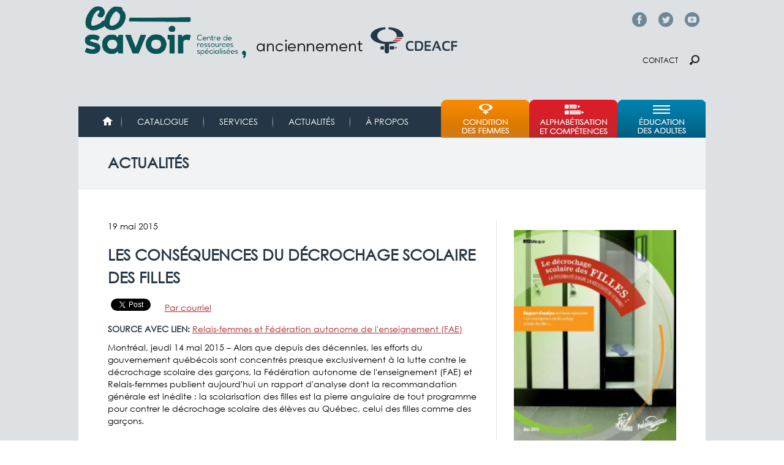

--- FILE ---
content_type: text/html; charset=utf-8
request_url: https://cdeacf.ca/actualite/2015/05/19/consequences-decrochage-scolaire-filles
body_size: 11469
content:
<!DOCTYPE html>
<!--[if lt IE 7]><html class="lt-ie9 lt-ie8 lt-ie7" lang="fr" dir="ltr"><![endif]-->
<!--[if IE 7]><html class="lt-ie9 lt-ie8" lang="fr" dir="ltr"><![endif]-->
<!--[if IE 8]><html class="lt-ie9" lang="fr" dir="ltr"><![endif]-->
<!--[if gt IE 8]><!--><html lang="fr" dir="ltr"><!--<![endif]-->
<head>
<link href='http://fonts.googleapis.com/css?family=Didact+Gothic' rel='stylesheet' type='text/css'>
<link href='https://fonts.googleapis.com/css?family=Muli' rel='stylesheet' type='text/css'>
<meta charset="utf-8" />
<link rel="shortcut icon" href="https://cdeacf.ca/sites/all/themes/custom/cdeacf2013/favicon.ico" type="image/vnd.microsoft.icon" />
<meta name="viewport" content="width=device-width, initial-scale=1" />
<meta name="description" content="Montréal, jeudi 14 mai 2015 – Alors que depuis des décennies, les efforts du gouvernement québécois sont concentrés presque exclusivement à la lutte contre le décrochage scolaire des garçons, la Fédération autonome de l&#039;enseignement (FAE) et Relais-femmes publient aujourd&#039;hui un rapport d&#039;analyse dont la recommandation générale est inédite : la scolarisation des filles est la" />
<meta name="MobileOptimized" content="width" />
<meta name="HandheldFriendly" content="true" />
<meta name="apple-mobile-web-app-capable" content="yes" />
<meta name="generator" content="Drupal 7 (https://www.drupal.org)" />
<link rel="canonical" href="https://cdeacf.ca/actualite/2015/05/19/consequences-decrochage-scolaire-filles" />
<link rel="shortlink" href="https://cdeacf.ca/node/180468" />
<meta property="og:site_name" content="CDÉACF" />
<meta property="og:type" content="article" />
<meta property="og:url" content="https://cdeacf.ca/actualite/2015/05/19/consequences-decrochage-scolaire-filles" />
<meta property="og:title" content="Les conséquences du décrochage scolaire des filles" />
<meta property="og:description" content="Montréal, jeudi 14 mai 2015 – Alors que depuis des décennies, les efforts du gouvernement québécois sont concentrés presque exclusivement à la lutte contre le décrochage scolaire des garçons, la Fédération autonome de l&#039;enseignement (FAE) et Relais-femmes publient aujourd&#039;hui un rapport d&#039;analyse dont la recommandation générale est inédite : la scolarisation des filles est la pierre angulaire de tout programme pour contrer le décrochage scolaire des élèves au Québec, celui des filles comme des garçons." />
<meta property="og:updated_time" content="2017-08-29T13:06:55-04:00" />
<meta property="article:published_time" content="2015-05-19T11:53:09-04:00" />
<meta property="article:modified_time" content="2017-08-29T13:06:55-04:00" />
<title>Les conséquences du décrochage scolaire des filles | CDÉACF</title>
<style type="text/css" media="all">
@import url("https://cdeacf.ca/modules/system/system.base.css?t6pszj");
@import url("https://cdeacf.ca/modules/system/system.menus.css?t6pszj");
@import url("https://cdeacf.ca/modules/system/system.messages.css?t6pszj");
@import url("https://cdeacf.ca/modules/system/system.theme.css?t6pszj");
@import url("https://cdeacf.ca/sites/all/modules/contrib/blazy/css/blazy.css?t6pszj");
@import url("https://cdeacf.ca/sites/all/modules/contrib/blazy/css/components/blazy.filter.css?t6pszj");
@import url("https://cdeacf.ca/sites/all/modules/contrib/blazy/css/components/blazy.ratio.css?t6pszj");
@import url("https://cdeacf.ca/sites/all/modules/contrib/blazy/css/components/blazy.loading.css?t6pszj");
@import url("https://cdeacf.ca/modules/field/theme/field.css?t6pszj");
@import url("https://cdeacf.ca/modules/node/node.css?t6pszj");
@import url("https://cdeacf.ca/modules/search/search.css?t6pszj");
@import url("https://cdeacf.ca/modules/user/user.css?t6pszj");
@import url("https://cdeacf.ca/sites/all/modules/contrib/calendar/css/calendar_multiday.css?t6pszj");
@import url("https://cdeacf.ca/sites/all/modules/contrib/views/css/views.css?t6pszj");
@import url("https://cdeacf.ca/sites/all/modules/contrib/colorbox/styles/default/colorbox_style.css?t6pszj");
@import url("https://cdeacf.ca/sites/all/modules/contrib/ctools/css/ctools.css?t6pszj");
@import url("https://cdeacf.ca/sites/all/modules/contrib/lightbox2/css/lightbox.css?t6pszj");
@import url("https://cdeacf.ca/sites/all/modules/contrib/panels/css/panels.css?t6pszj");
@import url("https://cdeacf.ca/sites/all/modules/contrib/print/print_ui/css/print_ui.theme.css?t6pszj");
@import url("https://cdeacf.ca/sites/all/modules/contrib/responsive_menus/styles/meanMenu/meanmenu.min.css?t6pszj");
@import url("https://cdeacf.ca/sites/all/modules/contrib/date/date_api/date.css?t6pszj");
</style>
<style type="text/css" media="screen">
@import url("https://cdeacf.ca/sites/all/themes/contrib/adaptivetheme/at_core/css/at.layout.css?t6pszj");
@import url("https://cdeacf.ca/sites/all/themes/custom/cdeacf2013/css/global.base.css?t6pszj");
@import url("https://cdeacf.ca/sites/all/themes/custom/cdeacf2013/css/global.styles.css?t6pszj");
</style>
<style type="text/css" media="print">
@import url("https://cdeacf.ca/sites/all/themes/custom/cdeacf2013/css/print.css?t6pszj");
</style>
<link type="text/css" rel="stylesheet" href="https://cdeacf.ca/sites/default/files/adaptivetheme/cdeacf2013_files/cdeacf2013.responsive.layout.css?t6pszj" media="only screen" />
<link type="text/css" rel="stylesheet" href="https://cdeacf.ca/sites/all/themes/custom/cdeacf2013/css/responsive.custom.css?t6pszj" media="only screen" />
<link type="text/css" rel="stylesheet" href="https://cdeacf.ca/sites/all/themes/custom/cdeacf2013/css/responsive.smartphone.portrait.css?t6pszj" media="only screen and (max-width:318px)" />
<link type="text/css" rel="stylesheet" href="https://cdeacf.ca/sites/all/themes/custom/cdeacf2013/css/responsive.smartphone.landscape.css?t6pszj" media="only screen and (min-width:319px) and (max-width:480px)" />
<link type="text/css" rel="stylesheet" href="https://cdeacf.ca/sites/all/themes/custom/cdeacf2013/css/responsive.tablet.portrait.css?t6pszj" media="only screen and (min-width:481px) and (max-width:768px)" />
<link type="text/css" rel="stylesheet" href="https://cdeacf.ca/sites/all/themes/custom/cdeacf2013/css/responsive.tablet.landscape.css?t6pszj" media="only screen and (min-width:769px) and (max-width:1024px)" />
<link type="text/css" rel="stylesheet" href="https://cdeacf.ca/sites/all/themes/custom/cdeacf2013/css/responsive.desktop.css?t6pszj" media="only screen and (min-width:1025px)" />

<!--[if lt IE 9]>
<style type="text/css" media="screen">
@import url("https://cdeacf.ca/sites/default/files/adaptivetheme/cdeacf2013_files/cdeacf2013.lt-ie9.layout.css?t6pszj");
</style>
<![endif]-->

<!--[if (lt IE 9)&(!IEMobile 7)]>
<style type="text/css" media="screen">
@import url("https://cdeacf.ca/sites/all/themes/custom/cdeacf2013/css/lt-ie9.css?t6pszj");
</style>
<![endif]-->
<script type="text/javascript" src="//code.jquery.com/jquery-1.12.4.min.js"></script>
<script type="text/javascript">
<!--//--><![CDATA[//><!--
window.jQuery || document.write("<script src='/sites/all/modules/contrib/jquery_update/replace/jquery/1.12/jquery.min.js'>\x3C/script>")
//--><!]]>
</script>
<script type="text/javascript" src="https://cdeacf.ca/sites/default/files/js/js_EVUJldXhRN8CsTFnDjsLwb3q03qxvwM_ElRVMWbfwx4.js"></script>
<script type="text/javascript">
<!--//--><![CDATA[//><!--
(function(i,s,o,g,r,a,m){i["GoogleAnalyticsObject"]=r;i[r]=i[r]||function(){(i[r].q=i[r].q||[]).push(arguments)},i[r].l=1*new Date();a=s.createElement(o),m=s.getElementsByTagName(o)[0];a.async=1;a.src=g;m.parentNode.insertBefore(a,m)})(window,document,"script","https://www.google-analytics.com/analytics.js","ga");ga("create", "UA-6304655-3", {"cookieDomain":".cdeacf.ca"});ga("send", "pageview");
//--><!]]>
</script>
<script type="text/javascript" src="https://cdeacf.ca/sites/default/files/js/js_B3PXfnYw1576-8cw9Fgt3dWLgLZ_9tbyYbuaQSA_f5w.js"></script>
<script type="text/javascript">
<!--//--><![CDATA[//><!--
jQuery.extend(Drupal.settings, {"basePath":"\/","pathPrefix":"","setHasJsCookie":0,"ajaxPageState":{"theme":"cdeacf2013","theme_token":"JCF6TPJs3fFDOA4d5bBjZV9mMaa7doWfWuDJtl3_SQ8","js":{"sites\/all\/modules\/contrib\/lightbox2\/js\/lightbox.js":1,"\/\/code.jquery.com\/jquery-1.12.4.min.js":1,"0":1,"misc\/jquery-extend-3.4.0.js":1,"misc\/jquery-html-prefilter-3.5.0-backport.js":1,"misc\/jquery.once.js":1,"misc\/drupal.js":1,"sites\/all\/modules\/contrib\/jquery_update\/js\/jquery_browser.js":1,"sites\/all\/libraries\/blazy\/blazy.min.js":1,"sites\/all\/modules\/contrib\/blazy\/js\/dblazy.min.js":1,"sites\/all\/modules\/contrib\/blazy\/js\/bio.min.js":1,"sites\/all\/modules\/contrib\/blazy\/js\/bio.media.min.js":1,"sites\/all\/modules\/contrib\/blazy\/js\/blazy.load.min.js":1,"sites\/all\/modules\/contrib\/jquery_update\/replace\/ui\/external\/jquery.cookie.js":1,"sites\/all\/libraries\/jquery.placeholder\/jquery.placeholder.min.js":1,"misc\/form.js":1,"misc\/form-single-submit.js":1,"sites\/all\/modules\/contrib\/context_breakpoint\/context_breakpoint.js":1,"public:\/\/languages\/fr_--I62pjApNL7ldh-wN_46JezVjGYPAvZ4Act_aQyFvE.js":1,"sites\/all\/libraries\/colorbox\/jquery.colorbox-min.js":1,"sites\/all\/modules\/contrib\/colorbox\/js\/colorbox.js":1,"sites\/all\/modules\/contrib\/colorbox\/styles\/default\/colorbox_style.js":1,"sites\/all\/libraries\/jstorage\/jstorage.min.js":1,"sites\/all\/modules\/contrib\/responsive_menus\/styles\/meanMenu\/jquery.meanmenu.min.js":1,"sites\/all\/modules\/contrib\/responsive_menus\/styles\/meanMenu\/responsive_menus_mean_menu.js":1,"sites\/all\/modules\/contrib\/google_analytics\/googleanalytics.js":1,"1":1,"misc\/collapse.js":1,"sites\/all\/themes\/custom\/cdeacf2013\/scripts\/tweeter.js":1,"sites\/all\/themes\/custom\/cdeacf2013\/scripts\/resizeIframe.js":1,"sites\/all\/modules\/contrib\/field_group\/field_group.js":1,"sites\/all\/modules\/contrib\/jquery_placeholder\/jquery_placeholder_global.js":1},"css":{"modules\/system\/system.base.css":1,"modules\/system\/system.menus.css":1,"modules\/system\/system.messages.css":1,"modules\/system\/system.theme.css":1,"sites\/all\/modules\/contrib\/blazy\/css\/blazy.css":1,"sites\/all\/modules\/contrib\/blazy\/css\/components\/blazy.filter.css":1,"sites\/all\/modules\/contrib\/blazy\/css\/components\/blazy.ratio.css":1,"sites\/all\/modules\/contrib\/blazy\/css\/components\/blazy.loading.css":1,"modules\/field\/theme\/field.css":1,"modules\/node\/node.css":1,"modules\/search\/search.css":1,"modules\/user\/user.css":1,"sites\/all\/modules\/contrib\/calendar\/css\/calendar_multiday.css":1,"sites\/all\/modules\/contrib\/views\/css\/views.css":1,"sites\/all\/modules\/contrib\/colorbox\/styles\/default\/colorbox_style.css":1,"sites\/all\/modules\/contrib\/ctools\/css\/ctools.css":1,"sites\/all\/modules\/contrib\/lightbox2\/css\/lightbox.css":1,"sites\/all\/modules\/contrib\/panels\/css\/panels.css":1,"sites\/all\/modules\/contrib\/print\/print_ui\/css\/print_ui.theme.css":1,"sites\/all\/modules\/contrib\/responsive_menus\/styles\/meanMenu\/meanmenu.min.css":1,"sites\/all\/modules\/contrib\/date\/date_api\/date.css":1,"sites\/all\/themes\/contrib\/adaptivetheme\/at_core\/css\/at.layout.css":1,"sites\/all\/themes\/custom\/cdeacf2013\/css\/global.base.css":1,"sites\/all\/themes\/custom\/cdeacf2013\/css\/global.styles.css":1,"sites\/all\/themes\/custom\/cdeacf2013\/css\/print.css":1,"public:\/\/adaptivetheme\/cdeacf2013_files\/cdeacf2013.responsive.layout.css":1,"sites\/all\/themes\/custom\/cdeacf2013\/css\/responsive.custom.css":1,"sites\/all\/themes\/custom\/cdeacf2013\/css\/responsive.smartphone.portrait.css":1,"sites\/all\/themes\/custom\/cdeacf2013\/css\/responsive.smartphone.landscape.css":1,"sites\/all\/themes\/custom\/cdeacf2013\/css\/responsive.tablet.portrait.css":1,"sites\/all\/themes\/custom\/cdeacf2013\/css\/responsive.tablet.landscape.css":1,"sites\/all\/themes\/custom\/cdeacf2013\/css\/responsive.desktop.css":1,"public:\/\/adaptivetheme\/cdeacf2013_files\/cdeacf2013.lt-ie9.layout.css":1,"sites\/all\/themes\/custom\/cdeacf2013\/css\/lt-ie9.css":1}},"colorbox":{"opacity":"0.85","current":"{current} of {total}","previous":"\u00ab Prev","next":"Next \u00bb","close":"Fermer","maxWidth":"98%","maxHeight":"98%","fixed":true,"mobiledetect":true,"mobiledevicewidth":"480px","file_public_path":"\/sites\/default\/files","specificPagesDefaultValue":"admin*\nimagebrowser*\nimg_assist*\nimce*\nnode\/add\/*\nnode\/*\/edit\nprint\/*\nprintpdf\/*\nsystem\/ajax\nsystem\/ajax\/*"},"context_breakpoint":{"settings":{"save_resolution":false,"breakpoints_in_url":false,"admin_disable_reload":false},"contexts":[],"is_admin":false},"lightbox2":{"rtl":"0","file_path":"\/(\\w\\w\/)public:\/","default_image":"\/sites\/all\/modules\/contrib\/lightbox2\/images\/brokenimage.jpg","border_size":10,"font_color":"000","box_color":"fff","top_position":"","overlay_opacity":"0.8","overlay_color":"000","disable_close_click":1,"resize_sequence":0,"resize_speed":400,"fade_in_speed":400,"slide_down_speed":600,"use_alt_layout":0,"disable_resize":0,"disable_zoom":0,"force_show_nav":0,"show_caption":1,"loop_items":0,"node_link_text":"Voir les d\u00e9tails de l\u0026#039;image","node_link_target":0,"image_count":"Image !current sur !total","video_count":"Vid\u00e9o !current sur !total","page_count":"Page !current sur !total","lite_press_x_close":"Appuyez sur \u003Ca href=\u0022#\u0022 onclick=\u0022hideLightbox(); return FALSE;\u0022\u003E\u003Ckbd\u003Ex\u003C\/kbd\u003E\u003C\/a\u003E pour fermer","download_link_text":"","enable_login":false,"enable_contact":false,"keys_close":"c x 27","keys_previous":"p 37","keys_next":"n 39","keys_zoom":"z","keys_play_pause":"32","display_image_size":"original","image_node_sizes":"()","trigger_lightbox_classes":"","trigger_lightbox_group_classes":"","trigger_slideshow_classes":"","trigger_lightframe_classes":"","trigger_lightframe_group_classes":"","custom_class_handler":0,"custom_trigger_classes":"","disable_for_gallery_lists":1,"disable_for_acidfree_gallery_lists":true,"enable_acidfree_videos":true,"slideshow_interval":5000,"slideshow_automatic_start":true,"slideshow_automatic_exit":true,"show_play_pause":true,"pause_on_next_click":false,"pause_on_previous_click":true,"loop_slides":false,"iframe_width":600,"iframe_height":400,"iframe_border":1,"enable_video":0,"useragent":"Mozilla\/5.0 (Macintosh; Intel Mac OS X 10_15_7) AppleWebKit\/537.36 (KHTML, like Gecko) Chrome\/131.0.0.0 Safari\/537.36; ClaudeBot\/1.0; +claudebot@anthropic.com)"},"better_exposed_filters":{"views":{"champs_bloc":{"displays":{"block_image_resume":{"filters":[]},"block_colon_droit":{"filters":[]}}}}},"responsive_menus":[{"selectors":"#block-system-main-menu","container":"body","trigger_txt":"\u003Cspan \/\u003E\u003Cspan \/\u003E\u003Cspan \/\u003E","close_txt":"X","close_size":"18px","position":"right","media_size":"480","show_children":"1","expand_children":"1","expand_txt":"+","contract_txt":"-","remove_attrs":"1","responsive_menus_style":"mean_menu"}],"googleanalytics":{"trackOutbound":1,"trackMailto":1,"trackDownload":1,"trackDownloadExtensions":"7z|aac|arc|arj|asf|asx|avi|bin|csv|doc(x|m)?|dot(x|m)?|exe|flv|gif|gz|gzip|hqx|jar|jpe?g|js|mp(2|3|4|e?g)|mov(ie)?|msi|msp|pdf|phps|png|ppt(x|m)?|pot(x|m)?|pps(x|m)?|ppam|sld(x|m)?|thmx|qtm?|ra(m|r)?|sea|sit|tar|tgz|torrent|txt|wav|wma|wmv|wpd|xls(x|m|b)?|xlt(x|m)|xlam|xml|z|zip","trackColorbox":1,"trackDomainMode":1},"urlIsAjaxTrusted":{"\/search\/node":true},"field_group":{"html-element":"full"},"adaptivetheme":{"cdeacf2013":{"layout_settings":{"bigscreen":"three-col-grail","tablet_landscape":"two-sidebars-right-stack","tablet_portrait":"two-sidebars-right-stack","smalltouch_landscape":"one-col-vert","smalltouch_portrait":"one-col-stack"},"media_query_settings":{"bigscreen":"only screen and (min-width:1025px)","tablet_landscape":"only screen and (min-width:769px) and (max-width:1024px)","tablet_portrait":"only screen and (min-width:481px) and (max-width:768px)","smalltouch_landscape":"only screen and (min-width:319px) and (max-width:480px)","smalltouch_portrait":"only screen and (max-width:318px)"}}},"blazy":{"loadInvisible":false,"offset":100,"saveViewportOffsetDelay":50,"validateDelay":25,"container":""},"blazyIo":{"enabled":false,"disconnect":false,"rootMargin":"0px","threshold":[0]}});
//--><!]]>
</script>
<script type="text/javascript">Drupal.behaviors.contextBreakpoint.preInit();</script>
<!--[if lt IE 9]>
<script src="https://cdeacf.ca/sites/all/themes/contrib/adaptivetheme/at_core/scripts/html5.js?t6pszj"></script>
<![endif]-->
</head>
<body class="html not-front not-logged-in one-sidebar sidebar-second page-node page-node- page-node-180468 node-type-actualite site-name-hidden atr-7.x-3.x atv-7.x-3.1 lang-fr site-name-cdéacf section-actualite">
  <div id="skip-link" class="nocontent">
    <a href="#main-content" class="element-invisible element-focusable">Aller au contenu principal</a>
  </div>
    <div id="page-wrapper">
  <div id="page" class="container page">

    <!-- !Leaderboard Region -->
    <div class="region region-leaderboard"><div class="region-inner clearfix"><div id="block-block-64" class="block block-block no-title odd first last block-count-1 block-region-leaderboard block-64" ><div class="block-inner clearfix">  
  
  <div class="block-content content"><p><span class="facebook-top"><a href="https://www.facebook.com/co.savoir/" target="_blank">Facebook</a></span> <span class="twitter-top"><a href="https://twitter.com/co_savoir" target="_blank">Twitter</a></span> <span class="youtube-top"><a href="https://www.youtube.com/cdeacfofficiel" target="_blank">YouTube</a></span></p>
</div>
  </div></div></div></div>
    <header id="header" class="clearfix" role="banner">

              <!-- !Branding -->
        <div id="branding" class="branding-elements clearfix">

                      <div id="logo">
              <a href="/"><img class="site-logo" src="https://cdeacf.ca/sites/default/files/logo_cosavoir_entete.png" alt="CDÉACF" /></a>            </div>
          
                      <!-- !Site name and Slogan -->
            <div class="element-invisible h-group" id="name-and-slogan">

                              <h1 class="element-invisible" id="site-name"><a href="/" title="Page d&#039;accueil">CDÉACF</a></h1>
              
              
            </div>
          
        </div>
      
      <!-- !Header Region -->
      <div class="region region-header"><div class="region-inner clearfix"><div id="block-block-65" class="block block-block no-title odd first last block-count-2 block-region-header block-65" ><div class="block-inner clearfix">  
  
  <div class="block-content content"><p><span class="contact"><a href="/contact">Contact</a></span> <span class="chercher"><a href="/recherches">Chercher</a></span></p>
</div>
  </div></div></div></div>
    </header>

    <!-- !Navigation -->
    <div id="menu-bar" class="nav clearfix"><nav id="block-system-main-menu" class="block block-system block-menu menu-wrapper menu-bar-wrapper clearfix odd first block-count-3 block-region-menu-bar block-main-menu"  role="navigation">  
      <h2 class="element-invisible block-title">Menu principal</h2>
  
  <ul class="menu clearfix"><li class="first leaf menu-depth-1 menu-item-4695"><a href="/accueil">Accueil</a></li><li class="leaf menu-depth-1 menu-item-61684"><a href="https://biblio.co-savoir.ca" title="">Catalogue</a></li><li class="collapsed menu-depth-1 menu-item-61990"><a href="/services">Services</a></li><li class="leaf menu-depth-1 menu-item-6408"><a href="/actualites" title="">Actualités</a></li><li class="last collapsed menu-depth-1 menu-item-61686"><a href="/apropos">À propos</a></li></ul>
  </nav><nav id="block-menu-menu-menu-thematique" class="block block-menu menu-wrapper menu-bar-wrapper clearfix even last block-count-4 block-region-menu-bar block-menu-menu-thematique"  role="navigation">  
      <h2 class="element-invisible block-title">Menu thématique</h2>
  
  <ul class="menu clearfix"><li class="first leaf menu-depth-1 menu-item-8663"><a href="/femmes" title="">Condition des femmes</a></li><li class="leaf menu-depth-1 menu-item-60764"><a href="/ace" title="">Alphabétisation et compétences</a></li><li class="last leaf menu-depth-1 menu-item-8798"><a href="/efa" title="">Éducation et formation des adultes</a></li></ul>
  </nav></div>        
    <!-- !Breadcrumbs -->
    
    <!-- !Messages and Help -->
        
    <!-- !Secondary Content Region -->
    <div class="region region-secondary-content"><div class="region-inner clearfix"><div id="block-block-67" class="block block-block no-title odd first last block-count-5 block-region-secondary-content block-67" ><div class="block-inner clearfix">  
  
  <div class="block-content content"><div class="banner-title" id="banner-services"><a href="/actualites">Actualités</a></div>
</div>
  </div></div></div></div>
    <div id="columns" class="columns clearfix">
      <main id="content-column" class="content-column" role="main">
        <div class="content-inner">

          <!-- !Highlighted region -->
          
          <section id="main-content">

            
            <!-- !Main Content Header -->
                          <header id="main-content-header" class="clearfix">

                                  <h1 id="page-title">
                    Les conséquences du décrochage scolaire des filles                  </h1>
                
                
              </header>
            
            <!-- !Main Content -->
                          <div id="content" class="region">
                <div id="block-system-main" class="block block-system no-title odd first last block-count-6 block-region-content block-main" >  
  
  <article id="node-180468" class="node node-actualite article odd node-full clearfix" role="article">
  
  
  
  <div class="node-content">
    <div class="field field-name-field-date-published field-type-datetime field-label-hidden view-mode-full"><div class="field-items"><div class="field-item even"><span  class="date-display-single">19 mai 2015</span></div></div></div><div class="field field-name-title-field field-type-text field-label-hidden view-mode-full"><div class="field-items"><div class="field-item even"><h1>Les conséquences du décrochage scolaire des filles</h1>
</div></div></div><div class="field field-name-field-social-widgets field-type-computed field-label-hidden view-mode-full"><div class="field-items"><div class="field-item even"><!-- facebook -->
<div id="fb-root"></div>
<script>(function(d, s, id) {
  var js, fjs = d.getElementsByTagName(s)[0];
  if (d.getElementById(id)) return;
  js = d.createElement(s); js.id = id;
  js.src = "//connect.facebook.net/fr_FR/sdk.js#xfbml=1&version=v2.0";
  fjs.parentNode.insertBefore(js, fjs);
}(document, 'script', 'facebook-jssdk'));</script>
<div style="float:left; margin-right:5px;" class="fb-share-button" data-type="button"></div>

<!-- twitter -->
<div style="display: inline;" class="twitter-wrapper"><a href="https://twitter.com/share" class="twitter-share-button" data-via="netfemmes" data-lang="fr" data-count="none" data-dnt="true">Tweeter</a></div>
<script>!function(d,s,id){var js,fjs=d.getElementsByTagName(s)[0],p=/^http:/.test(d.location)?'http':'https';if(!d.getElementById(id)){js=d.createElement(s);js.id=id;js.src=p+'://platform.twitter.com/widgets.js';fjs.parentNode.insertBefore(js,fjs);}}(document, 'script', 'twitter-wjs');</script>

<!-- google plus -->
<div style="display: inline; margin-right: 5px" class="g-plus" data-action="share" data-annotation="none"></div>
<script type="text/javascript">
  window.___gcfg = {lang: 'fr-CA'};
  (function() {
    var po = document.createElement('script'); po.type = 'text/javascript'; po.async = true;
    po.src = 'https://apis.google.com/js/platform.js';
    var s = document.getElementsByTagName('script')[0]; s.parentNode.insertBefore(po, s);
  })();
</script><!-- email -->
<div style="display: inline;" class="printmail-wrapper"><span class="print_mail"><a href="/printmail/180468" title="Envoyer cette page par courriel." class="print-mail" rel="nofollow">Par courriel</a></span></div></div></div></div><div class="required-fields" id="node-actualite-full-group-sources-actu"><section class="field field-name-field-url field-type-link-field field-label-inline clearfix view-mode-full"><h2 class="field-label">Source avec lien:&nbsp;</h2><div class="field-items"><div class="field-item even"><a href="http://www.relais-femmes.qc.ca/index.php?option=com_k2&amp;view=item&amp;id=278%3Amiser-sur-la-scolarisation-des-filles-avant-tout&amp;Itemid=587" target="_blank">Relais-femmes et Fédération autonome de l'enseignement (FAE)</a></div></div></section></div><div class="field field-name-body field-type-text-with-summary field-label-hidden view-mode-full"><div class="field-items"><div class="field-item even"><p>Montréal, jeudi 14 mai 2015 – Alors que depuis des décennies, les efforts du gouvernement québécois sont concentrés presque exclusivement à la lutte contre le décrochage scolaire des garçons, la Fédération autonome de l'enseignement (FAE) et Relais-femmes publient aujourd'hui un rapport d'analyse dont la recommandation générale est inédite : la scolarisation des filles est la pierre angulaire de tout programme pour contrer le décrochage scolaire des élèves au Québec, celui des filles comme des garçons.</p>
<p>C'est en approfondissant l'analyse de la recherche <em>Les conséquences du décrochage scolaire des filles</em> que la FAE et Relais-femmes en arrivent à une telle conclusion. En 2012, cette recherche concluait principalement qu'il existait un lien important entre le faible niveau de scolarité des mères et l'abandon scolaire de leurs enfants, que les conséquences du décrochage scolaire des filles les affectaient plus lourdement que les garçons et les condamnaient plus souvent à la dépendance et à la précarité économique, et que la présence des enfants constituait autant un obstacle qu'une motivation pour effectuer un retour aux études. Or, malgré les échos positifs de cette étude et même si le ministère de l'Éducation, du Loisir et du Sport (MELS) a par la suite reconnu l'importance de la scolarisation des filles, il n'a pas modifié son approche ou poussé sa compréhension du phénomène. Pour la FAE et Relais-femmes, poursuivre le travail s'avérait donc nécessaire.</p>
<p>« Le ministère de l'Éducation s'est toujours limité à faire ressortir statistiquement que le décrochage des garçons était plus important que celui des filles. Or, la recherche documentaire sur laquelle s'appuie notre rapport d'analyse, et qui s'étale sur plus de trois décennies, nous incite aujourd'hui à revenir sur certaines idées préconçues et à proposer un changement de paradigme, tant dans notre compréhension du phénomène du décrochage scolaire que dans la recommandation de pistes de solutions plus prometteuses. Notre rapport d'analyse suggère une vision renouvelée du décrochage scolaire au Québec », a déclaré Joanne Bertrand, vice-présidente au secrétariat à la FAE et responsable du dossier de la condition des femmes.</p>
<h3>Trois axes prioritaires</h3>
<p>Ce rapport d'analyse, qui démontre que la scolarisation des filles doit devenir la pierre angulaire de tout plan de lutte contre le décrochage scolaire, propose aussi au gouvernement de miser sur trois axes prioritaires afin de démontrer une véritable volonté de s'attaquer au problème:</p>
<ol><li><strong>Éradiquer la pauvreté</strong> : sachant que la pauvreté est le facteur déterminant menant au décrochage scolaire, le gouvernement doit travailler à l'éradication de cette pauvreté, tant par des politiques et des programmes sociaux adéquats que par une véritable redistribution de la richesse collective.</li>
	<li><strong>Contrer les stéréotypes sexuels</strong> : sachant que les élèves qui adhèrent le moins aux rôles sociaux associés à leur sexe sont ceux qui réussissent mieux et que les garçons et les filles des milieux socio-économiques défavorisés sont les élèves, qui en général, intègrent le plus les valeurs et les comportements stéréotypés, le gouvernement doit miser sur la sensibilisation aux stéréotypes sexuels et faire la promotion de rapports égalitaires, particulièrement dans les milieux défavorisés.</li>
	<li><strong>Soutenir les jeunes filles en situation d'adversité familiale</strong> : sachant que les difficultés familiales sont évoquées comme la première cause du décrochage scolaire des filles et que les responsabilités des jeunes mères les limitent dans leur projet de retour aux études, le gouvernement doit rétablir dans les écoles les services sociaux ainsi que de santé (psychologues, travailleuses sociales, infirmières, etc.) de façon à répondre aux besoins des jeunes.</li>
</ol><h3>Conditions de succès</h3>
<p>Par ailleurs, la FAE et Relais-femmes concluent également que deux outils s'avèrent indispensables pour assurer le succès d'un programme de lutte contre le décrochage scolaire. D'une part, il faut revenir au recensement long, abandonné par le gouvernement fédéral en 2011, qui permet de recueillir de l'information statistique qui sert de base aux choix de priorités gouvernementales et à l'élaboration des politiques et des programmes publics qui en découlent. Y renoncer équivaut à mettre en péril la qualité de la recherche sociale et porte atteinte à la saine gestion des fonds publics.</p>
<p>D'autre part, il faut exiger l'application de l'analyse différenciée selon les sexes, tel que prévu dans la Plan d'action gouvernemental pour l'égalité entre les femmes et les hommes 2011-2015 du gouvernement. Il importe non seulement de tenir à jour les données statistiques qui concernent les filles, mais surtout démontrer que les facteurs conduisant au décrochage des filles diffèrent de ceux des garçons et que les conséquences du décrochage ne sont pas les mêmes pour les deux sexes.</p>
<p>« Il est temps que le gouvernement du Québec applique réellement l'analyse différenciée selon les sexes et qu'il ne se contente pas de mettre en évidence des données ventilées sur le décrochage scolaire. Il est essentiel d'en saisir toutes les nuances afin de mettre en place des mécanismes efficaces à court, moyen et long terme pour mieux agir en amont de ce phénomène », a souligné Lise Gervais, coordonnatrice générale de Relais-femmes.</p>
<p>La FAE regroupe huit syndicats qui représentent quelque 32 000 enseignantes et enseignants (le tiers du personnel enseignant au Québec) du préscolaire, du primaire, du secondaire, du milieu carcéral, de la formation professionnelle et de l'éducation des adultes et le personnel scolaire des écoles Peter Hall et du Centre académique Fournier, ainsi que les membres de l'Association de personnes retraitées de la FAE (APRFAE). Relais-femmes est un organisme féministe de formation, de recherche et de concertation qui œuvre à la transformation des rapports sociaux dans une perspective de développement et de diffusion de nouveaux savoirs et de renouvellement des pratiques.</p>
</div></div></div>  </div>

  
  
  </article>

  </div>              </div>
            
            <!-- !Feed Icons -->
            
            
          </section><!-- /end #main-content -->

          <!-- !Content Aside Region-->
          
        </div><!-- /end .content-inner -->
      </main><!-- /end #content-column -->

      <!-- !Sidebar Regions -->
            <div class="region region-sidebar-second sidebar"><div class="region-inner clearfix"><div id="block-views-champs-bloc-block-image-resume" class="block block-views no-title odd first block-count-7 block-region-sidebar-second block-champs-bloc-block-image-resume" ><div class="block-inner clearfix">  
  
  <div class="block-content content"><div class="view view-champs-bloc view-id-champs_bloc view-display-id-block_image_resume view-dom-id-cc3347ad194512b1b9e76547ba5912c6">
        
  
  
      <div class="view-content">
        <div class="views-row views-row-1 views-row-odd views-row-first views-row-last">
      
  <div class="views-field views-field-field-image-resume">        <div class="field-content"><img class="image-style-actualite-img" src="https://cdeacf.ca/sites/default/files/styles/actualite_img/public/image_resume/ab98897d60eaa0d05c1862c118538407_s.jpg?itok=49MlvrAf" width="285" height="369" alt="" /></div>  </div>  </div>
    </div>
  
  
  
  
  
  
</div></div>
  </div></div><div id="block-views-champs-bloc-block-colon-droit" class="block block-views no-title even block-count-8 block-region-sidebar-second block-champs-bloc-block-colon-droit" ><div class="block-inner clearfix">  
  
  <div class="block-content content"><div class="view view-champs-bloc view-id-champs_bloc view-display-id-block_colon_droit view-dom-id-e941829764708cd0151bc5da56b25136">
        
  
  
      <div class="view-content">
        <div class="views-row views-row-1 views-row-odd views-row-first views-row-last">
      
  <div class="views-field views-field-field-colon-droite">        <div class="field-content"><div class="field-collection-view clearfix view-mode-full field-collection-view-final"><div >
  <div class="content">
    <div class="field field-name-field-titre-bloc field-type-text field-label-hidden view-mode-full"><div class="field-items"><div class="field-item even"><h2>Consultez le rapport</h2>
</div></div></div><div class="field field-name-field-corps-bloc field-type-text-long field-label-hidden view-mode-full"><div class="field-items"><div class="field-item even"><p><em><a href="http://www.relais-femmes.qc.ca/index.php?option=com_k2&amp;view=item&amp;task=download&amp;id=106_b5bb0ebf3c693a199718bc75f108702a&amp;Itemid=587" target="_blank">Rapport d'analyse de l'étude exploratoire : Les conséquences du décrochage scolaire des filles</a></em></p>
<p><em><a href="http://www.relais-femmes.qc.ca/index.php?option=com_k2&amp;view=item&amp;task=download&amp;id=107_b18f983c43c1b3e3962c1755ae7fe00c&amp;Itemid=587" target="_blank">Rapport d'analyse de l'étude exploratoire : Les conséquences du décrochage scolaire des filles - résumé</a></em></p>
</div></div></div>  </div>
</div>
</div></div>  </div>  </div>
    </div>
  
  
  
  
  
  
</div></div>
  </div></div><div id="block-block-71" class="block block-block no-title odd last block-count-9 block-region-sidebar-second block-71" ><div class="block-inner clearfix">  
  
  <div class="block-content content"><div class="panel-pane buttons" style="width:266px">
	<ul><li><a class="chercher" href="/recherches?f[0]=type%3Aactualite" style="width:226px">Consulter les nouvelles</a></li>
		<li><a class="soumettre" href="/node/add/actualite" style="width:246px">Soumettre une nouvelle</a></li>
	</ul></div>
<p> </p>
</div>
  </div></div></div></div>
    </div><!-- /end #columns -->

    <!-- !Tertiary Content Region -->
    
  </div>
</div>

<!-- !Footer -->
 <footer id="footer" class="clearfix" role="contentinfo">
    <div class="region region-footer"><div class="region-inner clearfix"><div id="block-block-2" class="block block-block no-title odd first last block-count-10 block-region-footer block-2" ><div class="block-inner clearfix">  
  
  <div class="block-content content"><div style="display:inline-block;float:left;"><img alt="Logo du CDEACF" src="/sites/default/files/editor/logo_cosavoir_pied.png" style="width: 234px; height: 105px;" /></div>
<div id="footer-image">La référence francophone pour trouver, s'outiller, partager</div>
<div id="footer-info">
	<ul><li><a href="/emplois">Babillard d'emploi</a></li>
		<li><a href="/contact">Contact</a></li>
		<li><a href="/foire-aux-questions">Questions fréquentes</a></li>
		<li><a href="/conditions-utilisation">Conditions d'utilisation</a></li>
		<li><a href="/sitemap">Plan du site</a></li>
	</ul></div>
<div id="footer-sociaux">
	<div style="font-weight: bold">SUIVEZ-NOUS</div>
	<div id="footer-sociaux-left">
		<div id="footer-Facebook"><span class="icone"> </span><a href="https://www.facebook.com/co.savoir" target="_blank">Facebook</a></div>
		<div id="footer-Twitt"><span class="icone"> </span><a href="https://twitter.com/co_savoir" target="_blank">Twitter</a></div>
		<div id="footer-Youtube"><span class="icone"> </span><a href="http://www.youtube.com/CDEACFOfficiel" target="_blank">Youtube</a></div>
	</div>
	<div id="footer-sociaux-right">
		<div id="footer-Rss"><span class="icone"> </span><a href="http://cdeacf.ca/rss">RSS</a></div>
	</div>
</div>
<p> </p>
</div>
  </div></div></div></div>     </footer>

  <div class="footer-bottom">
    <div class="region region-footer-bottom"><div class="region-inner clearfix"><div id="block-block-63" class="block block-block no-title odd first last block-count-11 block-region-footer-bottom block-63" ><div class="block-inner clearfix">  
  
  <div class="block-content content"><div id="footer-bottom">
	<div id="footer-quebec-image">&nbsp;</div>
	<div id="footer-quebec-text">Ce site est financé en partie par le Gouvernement du Québec par le biais de la Direction éducation des adultes et formation continue.</div>
	<div class="Footer-Drupal">Site <a href="http://www.drupal.org">Drupal</a> réalisé avec la collaboration de <a href="http://www.koumbit.org">Koumbit.org</a></div>
</div>
<script>
'use strict';
function r(f){/in/.test(document.readyState)?setTimeout('r('+f+')',9):f()}
r(function(){
    if (!document.getElementsByClassName) {
        // IE8 support
        var getElementsByClassName = function(node, classname) {
            var a = [];
            var re = new RegExp('(^| )'+classname+'( |$)');
            var els = node.getElementsByTagName("*");
            for(var i=0,j=els.length; i<j; i++)
                if(re.test(els[i].className))a.push(els[i]);
            return a;
        }
        var videos = getElementsByClassName(document.body,"youtube");
    } else {
        var videos = document.getElementsByClassName("youtube");
    }

    var nb_videos = videos.length;
    for (var i=0; i<nb_videos; i++) {
        // Based on the YouTube ID, we can easily find the thumbnail image
        videos[i].style.backgroundImage = 'url(http://i.ytimg.com/vi/' + videos[i].id + '/sddefault.jpg)';

        // Overlay the Play icon to make it look like a video player
        var play = document.createElement("div");
        play.setAttribute("class","play");
        videos[i].appendChild(play);

        videos[i].onclick = function() {
            // Create an iFrame with autoplay set to true
            var iframe = document.createElement("iframe");
            var iframe_url = "https://www.youtube.com/embed/" + this.id + "?autoplay=1&autohide=1";
            if (this.getAttribute("data-params")) iframe_url+='&'+this.getAttribute("data-params");
            iframe.setAttribute("src",iframe_url);
            iframe.setAttribute("frameborder",'0');

            // The height and width of the iFrame should be the same as parent
            iframe.style.width  = this.style.width;
            iframe.style.height = this.style.height;

            // Replace the YouTube thumbnail with YouTube Player
            this.parentNode.replaceChild(iframe, this);
        }
    }
});
 </script></div>
  </div></div></div></div>  </div>
  <script type="text/javascript" src="https://cdeacf.ca/sites/default/files/js/js_ZdKxSuA1fkezsVufHEcECTJtAPQUeXSaKnIW9V_kdiM.js"></script>
</body>
</html>


--- FILE ---
content_type: text/html; charset=utf-8
request_url: https://accounts.google.com/o/oauth2/postmessageRelay?parent=https%3A%2F%2Fcdeacf.ca&jsh=m%3B%2F_%2Fscs%2Fabc-static%2F_%2Fjs%2Fk%3Dgapi.lb.en.2kN9-TZiXrM.O%2Fd%3D1%2Frs%3DAHpOoo_B4hu0FeWRuWHfxnZ3V0WubwN7Qw%2Fm%3D__features__
body_size: 162
content:
<!DOCTYPE html><html><head><title></title><meta http-equiv="content-type" content="text/html; charset=utf-8"><meta http-equiv="X-UA-Compatible" content="IE=edge"><meta name="viewport" content="width=device-width, initial-scale=1, minimum-scale=1, maximum-scale=1, user-scalable=0"><script src='https://ssl.gstatic.com/accounts/o/2580342461-postmessagerelay.js' nonce="cBlfka23hzAN-Kr6ZeYPgQ"></script></head><body><script type="text/javascript" src="https://apis.google.com/js/rpc:shindig_random.js?onload=init" nonce="cBlfka23hzAN-Kr6ZeYPgQ"></script></body></html>